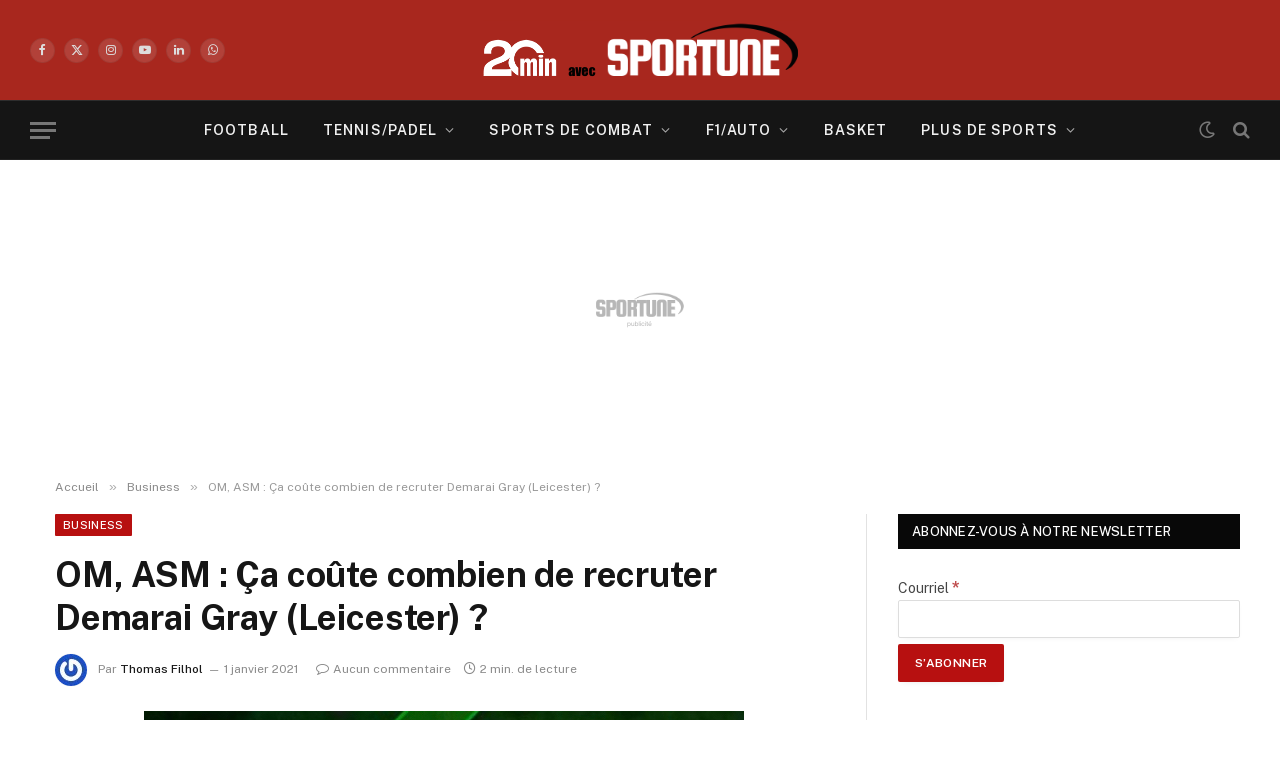

--- FILE ---
content_type: application/javascript; charset="utf-8"
request_url: https://www.ultimedia.com/api/widget/smart?j=new&t=1768726920865&exclude=&meta_description=L%27ann%C3%A9e%202021%20commenc%C3%A9e%2C%20tous%20les%20joueurs%20qui%20terminent%20leur%20contrat%20au%2030%20juin%20prochain%20sont%20d%C3%A9sormais%20libres%20de%20n%C3%A9gocier%20l%27apr%C3%A8s%2C%20sans%20contrainte%20de%20leur&meta_ogtitle=OM%2C%20ASM%20%3A%20%C3%87a%20co%C3%BBte%20combien%20de%20recruter%20Demarai%20Gray%20(Leicester)%20%3F&meta_ogdescription=L%27ann%C3%A9e%202021%20commenc%C3%A9e%2C%20tous%20les%20joueurs%20qui%20terminent%20leur%20contrat%20au%2030%20juin%20prochain%20sont%20d%C3%A9sormais%20libres%20de%20n%C3%A9gocier%20l%27apr%C3%A8s%2C%20sans%20contrainte%20de%20leur&meta_articledatemodified=2021-01-01T20%3A02%3A29%2B00%3A00&meta_title=OM%2C%20ASM%20%3A%20%C3%87a%20co%C3%BBte%20combien%20de%20recruter%20Demarai%20Gray%20(Leicester)%20%3F&meta_h1=OM%2C%20ASM%20%3A%20%C3%87a%20co%C3%BBte%20combien%20de%20recruter%20Demarai%20Gray%20(Leicester)%20%3F&meta_datetime=2021-01-01T21%3A25%3A21%2B01%3A00&url=https%3A%2F%2Fsportune.20minutes.fr%2Fbusiness%2Fom-asm-ca-coute-combien-de-recruter-demarai-gray-leicester-250754&mdtk=01799988&zone=3&layout=&otherplayer=0&target=ultimedia_wrapper
body_size: 77432
content:

var um_js_script = document.createElement('script');
var um_js_prior = document.getElementsByTagName('script')[0];
um_js_script.async = 1;
um_js_script.src = "https://www.ultimedia.com/widgets/js/responsivev3.js?v=2.0.2.7537";
um_js_prior.parentNode.insertBefore(um_js_script, um_js_prior);

um_js_script.onload = um_js_script.onreadystatechange = function( _, isAbort ) {
    if(typeof um_js_script === "undefined"){
        var um_js_script = document.createElement('script');
        var um_js_prior = document.getElementsByTagName('script')[0];
        um_js_script.async = 1;
        um_js_script.src = "https://www.ultimedia.com/widgets/js/responsivev3.js?v=2.0.2.7537";
        um_js_prior.parentNode.insertBefore(um_js_script, um_js_prior);
    }
	if (isAbort || !um_js_script.readyState || /loaded|complete/.test(um_js_script.readyState) ) {
		um_js_script.onload = um_js_script.onreadystatechange = null;
		um_js_script = undefined;
		if (!isAbort) {






um_ultimedia_wrapper_SendHoverMessage = function() {
    document.getElementById('um_ultimedia_wrapper_iframeUltimedia').contentWindow.postMessage('manageHover', '*');
}

um_ultimedia_wrapper_SendScrollMessage = function(ele) {
    var isquirks= document.compatMode!=='BackCompat';
    var page= isquirks? document.documentElement : document.body;
    var page_x= (document.body.scrollLeft != 0) ? document.body.scrollLeft : document.documentElement.scrollLeft;
    var page_y= (document.body.scrollTop != 0) ? document.body.scrollTop : document.documentElement.scrollTop;
    var page_w= 'innerWidth' in window? window.innerWidth : page.clientWidth;
    var page_h= 'innerHeight' in window? window.innerHeight : page.clientHeight;

    var player_x= 0, player_y= 0;
    var player_w= ele.offsetWidth, player_h= ele.offsetHeight;
    while (ele.offsetParent!==null) {
        player_x+= ele.offsetLeft;
        player_y+= ele.offsetTop;
        ele= ele.offsetParent;
    }

    document.getElementById('um_ultimedia_wrapper_iframeUltimedia').contentWindow.postMessage('manageScroll=' + page_x + ',' + page_y + ',' + page_w + ',' + page_h + ',' + player_x + ',' + player_y + ',' + player_w + ',' + player_h, '*');
}






um_ultimedia_wrapper_GetPageRect = function() {
    var isquirks= document.compatMode!=='BackCompat';
    var page= isquirks? document.documentElement : document.body;
    var x= (document.body.scrollLeft != 0) ? document.body.scrollLeft : document.documentElement.scrollLeft;
    var y= (document.body.scrollTop != 0) ? document.body.scrollTop : document.documentElement.scrollTop;
    var w= 'innerWidth' in window? window.innerWidth : page.clientWidth;
    var h= 'innerHeight' in window? window.innerHeight : page.clientHeight;
    return [x, y, x+w, y+h];
}

um_ultimedia_wrapper_GetElementRect = function(ele) {
    var x= 0, y= 0;
    var w= ele.offsetWidth, h= ele.offsetHeight;
    while (ele.offsetParent!==null) {
        x+= ele.offsetLeft;
        y+= ele.offsetTop;
        ele= ele.offsetParent;
    }
    return [x, y, x+w, y+h];
}

um_ultimedia_wrapper_RectsIntersect = function(a, b) {
    
    return ((a[0] <= b[2]-100/100*(b[2]-b[0])) && (a[1] <= b[3]-100/100*(b[3]-b[1])) && (a[2] >= b[0]+100/100*(b[2]-b[0])) && (a[3] >= b[1]+100/100*(b[3]-b[1])));
}

um_ultimedia_wrapper_RectsIntersectBis = function(a, b) {
    return a[0]<b[2] && a[2]>b[0] && a[1]<b[3] && a[3]>b[1];
}

um_ultimedia_wrapper_ScrollToCheck = true;
um_ultimedia_wrapper_ScrollToRecheck = false;
um_ultimedia_wrapper_ScrollToPlay = function() {
    if (!jQueryUM("#um_ultimedia_wrapper_iframeUltimedia").is(":visible")) return;
    ele = document.getElementById('um_ultimedia_wrapper_iframeUltimedia');
    					um_ultimedia_wrapper_SendScrollMessage(ele);
		    }

um_ultimedia_wrapper_ScrollToPlayForced = function() {
    ele = document.getElementById('um_ultimedia_wrapper_iframeUltimedia');
    if (um_ultimedia_wrapper_ScrollToCheck) {
        um_ultimedia_wrapper_ScrollToCheck = false;
        um_ultimedia_wrapper_SwitchVideo('um_ultimedia_wrapper_','353kl83','4','generic','src','PSG - Losc : Le brief-débrief de la victoire parisienne (3-0)');
            }
}

um_ultimedia_wrapper_OverToCheck = true;
um_ultimedia_wrapper_OverToPlay = function() {
    					um_ultimedia_wrapper_SendHoverMessage();
		    }

um_ultimedia_wrapper_HasClass = function(ele,cls) {
    return ele.className.match(new RegExp('(\\s|^)'+cls+'(\\s|$)'));
}

um_ultimedia_wrapper_AddClass = function(ele,cls) {

    if (!this.um_ultimedia_wrapper_HasClass(ele,cls)) {
        ele.className += " "+cls;
        var link = jQueryUM("#"+ele.id+" .um_ultimedia_wrapper_link_videoThumb");

        var layer_ongoing = jQueryUM('<div>');
        layer_ongoing.attr('id','um_ultimedia_wrapper_layer_active');
        layer_ongoing.addClass('um_ultimedia_wrapper_layer');
        layer_ongoing.append('vidéo en cours');

        var layer_bgongoing =jQueryUM('<div>');
        layer_bgongoing.attr('id','um_ultimedia_wrapper_bg_layer_active');
        layer_bgongoing.addClass('um_ultimedia_wrapper_layer');

        link.append(layer_ongoing);
        link.append(layer_bgongoing);

        link.each(function(k,v){
            jQueryUM(v).find("div").each(function(k2,v2){
                if(jQueryUM(v2).hasClass("um_ultimedia_wrapper_layer_picto")){
                    jQueryUM(v2).remove();
                }
            })
        });
    }
}

um_ultimedia_wrapper_RemoveClass = function(ele,cls) {
    if (um_ultimedia_wrapper_HasClass(ele,cls)) {
        var reg = new RegExp('(\\s|^)'+cls+'(\\s|$)');
        ele.className = ele.className.replace(reg,' ');

        var link = jQueryUM("#"+ele.id+" .um_ultimedia_wrapper_link_videoThumb");

        jQueryUM("#um_ultimedia_wrapper_layer_active").remove();
        jQueryUM("#um_ultimedia_wrapper_bg_layer_active").remove();

        var layer_picto = jQueryUM('<div>');
        layer_picto.addClass('um_ultimedia_wrapper_layer_picto um_ultimedia_wrapper_layer');

        link.append(layer_picto);
    }
}

um_ultimedia_wrapper_ShowADPMessage = function() {
    }

um_ultimedia_wrapper_SwitchVideo = function(prefix,articleId,contentId,iframeType,iframeId,title) {

            /*if ((typeof(_um_ads_allowed) == 'undefined') || !_um_ads_allowed) {
            setTimeout("um_ultimedia_wrapper_ShowADPMessage()", 1000);
            return true;
        }*/
    
    um_ultimedia_wrapper_ScrollToCheck = false;
    um_ultimedia_wrapper_OverToCheck = false;

    var iframeSrc = um_ultimedia_wrapper_path + '/deliver/' + iframeType + '/iframe';
    iframeSrc += '?mdtk=' + um_ultimedia_wrapper_mdtk;
    iframeSrc += '&width=' + um_ultimedia_wrapper_width;
    iframeSrc += '&height=' + um_ultimedia_wrapper_height;
    iframeSrc += '&zone=' + um_ultimedia_wrapper_zone;
    iframeSrc += '&' + iframeId + '=' + articleId;
    iframeSrc += '&type_player=0';
    iframeSrc += '&sendstats=0';
	iframeSrc += '&visible=';
    iframeSrc += '&tagparam=';
    iframeSrc += '&tagparamdecoded=';
    iframeSrc += '&sspParam=';
    iframeSrc += '&gdprconsentstring=';
        if (um_ultimedia_wrapper_ScrollToRecheck) {
        iframeSrc += '&autoplay=no';
        um_ultimedia_wrapper_ScrollToRecheck = false;
    } else {
        iframeSrc += '&autoplay=yes';
    }
    if (typeof(um_ultimedia_wrapper_urlfacebook) != 'undefined') {
        iframeSrc += '&urlfacebook=' + um_ultimedia_wrapper_urlfacebook;
    }
    if (typeof(um_ultimedia_wrapper_ad) != 'undefined') {
        iframeSrc += '&ad=' + um_ultimedia_wrapper_ad;
    }
    if ((typeof title != 'undefined') && (title != '')) {
        iframeSrc += '&title=' + encodeURIComponent(title);
    }
    iframeSrc += '&endMessage=um_ultimedia_wrapper_ultimediaEndRoll';
    iframeSrc += '&widgetPrefix=um_ultimedia_wrapper_';
    if ((typeof(um_ultimedia_wrapper_hoveredOnce) != 'undefined') && um_ultimedia_wrapper_hoveredOnce) {
        iframeSrc += '&hoveredOnce=1';
    }
    if ((typeof(um_ultimedia_wrapper_muteForced) != 'undefined')) {
        iframeSrc += '&muteForced=' + (um_ultimedia_wrapper_muteForced ? 1 : 0);
    }
    if ((typeof(um_ultimedia_wrapper_muteState) != 'undefined')) {
        iframeSrc += '&muteState=' + (um_ultimedia_wrapper_muteState ? 1 : 0);
    }
    if ((typeof(um_ultimedia_wrapper_noAdCounter) != 'undefined')) {
        iframeSrc += '&noAdCounter=' + um_ultimedia_wrapper_noAdCounter;
    }
    if (!um_ultimedia_wrapper_from_playlist) {
        um_ultimedia_wrapper_playlist_index = 0;
        um_ultimedia_wrapper_ori_start = 0;
    }
    iframeSrc += '&plindex=' + um_ultimedia_wrapper_playlist_index;
    iframeSrc += '&fstart=' + um_ultimedia_wrapper_ori_start;
                    	if (typeof(xtn2) != 'undefined') {
		iframeSrc += '&xtn2=' + encodeURIComponent(xtn2);
	}
	if (typeof(xtpage) != 'undefined') {
		iframeSrc += '&xtpage=' + encodeURIComponent(xtpage);
	}
    if (um_ultimedia_wrapper_lastTitleId == articleId + '_' + contentId) {
        iframeSrc += '&eop=1';
    }

    if (document.getElementById(prefix + 'marquee') && typeof(um_ultimedia_wrapper_no_change_title) == 'undefined') {
        document.getElementById(prefix + 'marquee').innerHTML = um_ultimedia_wrapper_widget_title.replace('#CURRENT_TITLE#', um_ultimedia_wrapper_titles[articleId + "_" + contentId]).replace('#PRODUCER#', um_ultimedia_wrapper_labels[articleId + "_" + contentId]);
    }

            for (var encodeId in um_ultimedia_wrapper_titles) {
            if (document.getElementById(prefix + "videoThumb_" + encodeId) && um_ultimedia_wrapper_HasClass(document.getElementById(prefix + "videoThumb_" + encodeId), prefix + "active")) {
                um_ultimedia_wrapper_RemoveClass(document.getElementById(prefix + "videoThumb_" + encodeId), prefix + "active");
		um_ultimedia_wrapper_clamping(document.getElementById(prefix + "videoThumb_" + encodeId));
            }
        }

        um_ultimedia_wrapper_AddClass(document.getElementById(prefix + 'videoThumb_' + articleId + '_' + contentId), prefix + "active");
    
            theIframe = document.getElementById(prefix + 'iframeUltimedia');
        if (theIframe.tagName.toLowerCase() != 'iframe') {
            theIframe.id = prefix + 'iframeUltimediaOld';
            theIframe.style.display = 'none';

            theIframeNew = document.createElement('iframe');
            theIframeNew.width = '620';
            theIframeNew.height = '349';
            theIframeNew.frameBorder = 0;
            theIframeNew.scrolling = 'no';
            theIframeNew.marginWidth = 0;
            theIframeNew.marginHeight = 0;
            theIframeNew.setAttribute('hSpace', 0);
            theIframeNew.setAttribute('vSpace', 0);
            theIframeNew.setAttribute('webkitAllowFullScreen', '');
            theIframeNew.setAttribute('mozAllowFullScreen', '');
            theIframeNew.setAttribute('allowFullScreen', '');
            theIframeNew.setAttribute('referrerpolicy', 'no-referrer-when-downgrade');
            theIframeNew.name = prefix + 'iframeUltimedia';
            theIframeNew.id = prefix + 'iframeUltimedia';
            theIframeNew.src = iframeSrc;
            theIframe.parentNode.insertBefore(theIframeNew, theIframe);
        } else {
            document.getElementById(prefix + 'iframeUltimedia').src = iframeSrc;
        }

        um_ultimedia_wrapper_textDefilant();     um_ultimedia_wrapper_from_playlist = false;
}

um_ultimedia_wrapper_path = 'https://www.ultimedia.com';
um_ultimedia_wrapper_width = 620;
um_ultimedia_wrapper_height = 349;
um_ultimedia_wrapper_mdtk = '01799988';
um_ultimedia_wrapper_zone = 3;
um_ultimedia_wrapper_display_adp_message = 0;
um_ultimedia_wrapper_playlistActive = false; ;
um_ultimedia_wrapper_titles = new Array();
um_ultimedia_wrapper_labels = new Array();

   um_ultimedia_wrapper_urlfacebook = 'https%3A%2F%2Fsportune.20minutes.fr%2Fbusiness%2Fom-asm-ca-coute-combien-de-recruter-demarai-gray-leicester-250754';

   um_ultimedia_wrapper_ad = '1';

   um_ultimedia_wrapper_titles["353kl83_4"] = "PSG - Losc : Le brief-débrief de la victoire parisienne (3-0)";
   um_ultimedia_wrapper_labels["353kl83_4"] = "20 Minutes";
   um_ultimedia_wrapper_lastTitleId = "353kl83_4";
   um_ultimedia_wrapper_titles["3sp0vzq_4"] = "Coupe de France : Vivez de l\'intérieur l\'indécis 32e de finale de la Coupe de France Lyon La Duchère-Toulouse (1-2)";
   um_ultimedia_wrapper_labels["3sp0vzq_4"] = "20 Minutes";
   um_ultimedia_wrapper_lastTitleId = "3sp0vzq_4";
   um_ultimedia_wrapper_titles["33zk05u_4"] = "PSG - Tottenham : Le brief-débrief de la victoire parisienne (5-3)";
   um_ultimedia_wrapper_labels["33zk05u_4"] = "20 Minutes";
   um_ultimedia_wrapper_lastTitleId = "33zk05u_4";
   um_ultimedia_wrapper_titles["33m0lzk_4"] = "Rugby : Le brief-débrief de France-Australie (48-33)";
   um_ultimedia_wrapper_labels["33m0lzk_4"] = "20 Minutes";
   um_ultimedia_wrapper_lastTitleId = "33m0lzk_4";
   um_ultimedia_wrapper_titles["338l0lu_4"] = "Arthur Fils : « La vraie question c\'est est-ce que j\'aurais dû jouer Roland Garros ? »";
   um_ultimedia_wrapper_labels["338l0lu_4"] = "20 Minutes";
   um_ultimedia_wrapper_lastTitleId = "338l0lu_4";
   um_ultimedia_wrapper_titles["33xklpr_4"] = "France-Ukraine : Le brief-debrief de la victoire des Bleus";
   um_ultimedia_wrapper_labels["33xklpr_4"] = "20 Minutes";
   um_ultimedia_wrapper_lastTitleId = "33xklpr_4";

um_ultimedia_wrapper_params_iframe_id = new Array();
um_ultimedia_wrapper_params_iframe_type = new Array();
   um_ultimedia_wrapper_params_iframe_id["0"] = "src";
   um_ultimedia_wrapper_params_iframe_type["0"] = "generic";
   um_ultimedia_wrapper_params_iframe_id["1"] = "article";
   um_ultimedia_wrapper_params_iframe_type["1"] = "musique";
   um_ultimedia_wrapper_params_iframe_id["2"] = "src";
   um_ultimedia_wrapper_params_iframe_type["2"] = "generic";
   um_ultimedia_wrapper_params_iframe_id["3"] = "src";
   um_ultimedia_wrapper_params_iframe_type["3"] = "voyage";
   um_ultimedia_wrapper_params_iframe_id["4"] = "src";
   um_ultimedia_wrapper_params_iframe_type["4"] = "generic";
   um_ultimedia_wrapper_params_iframe_id["5"] = "src";
   um_ultimedia_wrapper_params_iframe_type["5"] = "generic";
   um_ultimedia_wrapper_params_iframe_id["6"] = "src";
   um_ultimedia_wrapper_params_iframe_type["6"] = "people";
   um_ultimedia_wrapper_params_iframe_id["7"] = "src";
   um_ultimedia_wrapper_params_iframe_type["7"] = "generic";
   um_ultimedia_wrapper_params_iframe_id["8"] = "src";
   um_ultimedia_wrapper_params_iframe_type["8"] = "generic";
   um_ultimedia_wrapper_params_iframe_id["9"] = "src";
   um_ultimedia_wrapper_params_iframe_type["9"] = "generic";
   um_ultimedia_wrapper_params_iframe_id["10"] = "src";
   um_ultimedia_wrapper_params_iframe_type["10"] = "generic";
   um_ultimedia_wrapper_params_iframe_id["11"] = "src";
   um_ultimedia_wrapper_params_iframe_type["11"] = "generic";
   um_ultimedia_wrapper_params_iframe_id["12"] = "src";
   um_ultimedia_wrapper_params_iframe_type["12"] = "generic";
   um_ultimedia_wrapper_params_iframe_id["13"] = "src";
   um_ultimedia_wrapper_params_iframe_type["13"] = "generic";
   um_ultimedia_wrapper_params_iframe_id["14"] = "src";
   um_ultimedia_wrapper_params_iframe_type["14"] = "generic";
   um_ultimedia_wrapper_params_iframe_id["15"] = "src";
   um_ultimedia_wrapper_params_iframe_type["15"] = "generic";
   um_ultimedia_wrapper_params_iframe_id["16"] = "src";
   um_ultimedia_wrapper_params_iframe_type["16"] = "generic";
   um_ultimedia_wrapper_params_iframe_id["17"] = "src";
   um_ultimedia_wrapper_params_iframe_type["17"] = "generic";
   um_ultimedia_wrapper_params_iframe_id["18"] = "src";
   um_ultimedia_wrapper_params_iframe_type["18"] = "generic";
   um_ultimedia_wrapper_params_iframe_id["19"] = "src";
   um_ultimedia_wrapper_params_iframe_type["19"] = "generic";
   um_ultimedia_wrapper_params_iframe_id["20"] = "src";
   um_ultimedia_wrapper_params_iframe_type["20"] = "generic";
   um_ultimedia_wrapper_params_iframe_id["21"] = "src";
   um_ultimedia_wrapper_params_iframe_type["21"] = "generic";
   um_ultimedia_wrapper_params_iframe_id["22"] = "src";
   um_ultimedia_wrapper_params_iframe_type["22"] = "generic";
   um_ultimedia_wrapper_params_iframe_id["23"] = "src";
   um_ultimedia_wrapper_params_iframe_type["23"] = "generic";
   um_ultimedia_wrapper_params_iframe_id["24"] = "src";
   um_ultimedia_wrapper_params_iframe_type["24"] = "generic";
   um_ultimedia_wrapper_params_iframe_id["25"] = "src";
   um_ultimedia_wrapper_params_iframe_type["25"] = "generic";
   um_ultimedia_wrapper_params_iframe_id["26"] = "src";
   um_ultimedia_wrapper_params_iframe_type["26"] = "generic";
   um_ultimedia_wrapper_params_iframe_id["27"] = "src";
   um_ultimedia_wrapper_params_iframe_type["27"] = "generic";
   um_ultimedia_wrapper_params_iframe_id["28"] = "src";
   um_ultimedia_wrapper_params_iframe_type["28"] = "generic";
   um_ultimedia_wrapper_params_iframe_id["29"] = "src";
   um_ultimedia_wrapper_params_iframe_type["29"] = "generic";
   um_ultimedia_wrapper_params_iframe_id["30"] = "src";
   um_ultimedia_wrapper_params_iframe_type["30"] = "generic";
   um_ultimedia_wrapper_params_iframe_id["31"] = "src";
   um_ultimedia_wrapper_params_iframe_type["31"] = "generic";
   um_ultimedia_wrapper_params_iframe_id["32"] = "src";
   um_ultimedia_wrapper_params_iframe_type["32"] = "generic";
   um_ultimedia_wrapper_params_iframe_id["33"] = "src";
   um_ultimedia_wrapper_params_iframe_type["33"] = "generic";
   um_ultimedia_wrapper_params_iframe_id["34"] = "src";
   um_ultimedia_wrapper_params_iframe_type["34"] = "generic";
   um_ultimedia_wrapper_params_iframe_id["35"] = "src";
   um_ultimedia_wrapper_params_iframe_type["35"] = "generic";
   um_ultimedia_wrapper_params_iframe_id["36"] = "src";
   um_ultimedia_wrapper_params_iframe_type["36"] = "generic";
   um_ultimedia_wrapper_params_iframe_id["37"] = "src";
   um_ultimedia_wrapper_params_iframe_type["37"] = "generic";
   um_ultimedia_wrapper_params_iframe_id["38"] = "src";
   um_ultimedia_wrapper_params_iframe_type["38"] = "generic";
   um_ultimedia_wrapper_params_iframe_id["39"] = "src";
   um_ultimedia_wrapper_params_iframe_type["39"] = "generic";
   um_ultimedia_wrapper_params_iframe_id["40"] = "src";
   um_ultimedia_wrapper_params_iframe_type["40"] = "generic";
   um_ultimedia_wrapper_params_iframe_id["41"] = "src";
   um_ultimedia_wrapper_params_iframe_type["41"] = "generic";
   um_ultimedia_wrapper_params_iframe_id["42"] = "src";
   um_ultimedia_wrapper_params_iframe_type["42"] = "generic";
   um_ultimedia_wrapper_params_iframe_id["43"] = "src";
   um_ultimedia_wrapper_params_iframe_type["43"] = "generic";
   um_ultimedia_wrapper_params_iframe_id["44"] = "src";
   um_ultimedia_wrapper_params_iframe_type["44"] = "generic";
   um_ultimedia_wrapper_params_iframe_id["45"] = "src";
   um_ultimedia_wrapper_params_iframe_type["45"] = "generic";
   um_ultimedia_wrapper_params_iframe_id["46"] = "src";
   um_ultimedia_wrapper_params_iframe_type["46"] = "generic";
   um_ultimedia_wrapper_params_iframe_id["47"] = "src";
   um_ultimedia_wrapper_params_iframe_type["47"] = "generic";
   um_ultimedia_wrapper_params_iframe_id["48"] = "src";
   um_ultimedia_wrapper_params_iframe_type["48"] = "generic";
   um_ultimedia_wrapper_params_iframe_id["49"] = "src";
   um_ultimedia_wrapper_params_iframe_type["49"] = "generic";
   um_ultimedia_wrapper_params_iframe_id["50"] = "src";
   um_ultimedia_wrapper_params_iframe_type["50"] = "generic";
   um_ultimedia_wrapper_params_iframe_id["51"] = "src";
   um_ultimedia_wrapper_params_iframe_type["51"] = "generic";
   um_ultimedia_wrapper_params_iframe_id["52"] = "src";
   um_ultimedia_wrapper_params_iframe_type["52"] = "generic";
   um_ultimedia_wrapper_params_iframe_id["53"] = "src";
   um_ultimedia_wrapper_params_iframe_type["53"] = "generic";
   um_ultimedia_wrapper_params_iframe_id["54"] = "src";
   um_ultimedia_wrapper_params_iframe_type["54"] = "generic";
   um_ultimedia_wrapper_params_iframe_id["55"] = "src";
   um_ultimedia_wrapper_params_iframe_type["55"] = "generic";
   um_ultimedia_wrapper_params_iframe_id["56"] = "src";
   um_ultimedia_wrapper_params_iframe_type["56"] = "generic";
   um_ultimedia_wrapper_params_iframe_id["57"] = "src";
   um_ultimedia_wrapper_params_iframe_type["57"] = "generic";
   um_ultimedia_wrapper_params_iframe_id["58"] = "src";
   um_ultimedia_wrapper_params_iframe_type["58"] = "generic";
   um_ultimedia_wrapper_params_iframe_id["59"] = "src";
   um_ultimedia_wrapper_params_iframe_type["59"] = "generic";
   um_ultimedia_wrapper_params_iframe_id["60"] = "src";
   um_ultimedia_wrapper_params_iframe_type["60"] = "generic";
   um_ultimedia_wrapper_params_iframe_id["61"] = "src";
   um_ultimedia_wrapper_params_iframe_type["61"] = "generic";
   um_ultimedia_wrapper_params_iframe_id["62"] = "src";
   um_ultimedia_wrapper_params_iframe_type["62"] = "generic";
   um_ultimedia_wrapper_params_iframe_id["63"] = "src";
   um_ultimedia_wrapper_params_iframe_type["63"] = "generic";
   um_ultimedia_wrapper_params_iframe_id["64"] = "src";
   um_ultimedia_wrapper_params_iframe_type["64"] = "generic";
   um_ultimedia_wrapper_params_iframe_id["65"] = "src";
   um_ultimedia_wrapper_params_iframe_type["65"] = "generic";
   um_ultimedia_wrapper_params_iframe_id["66"] = "src";
   um_ultimedia_wrapper_params_iframe_type["66"] = "generic";
   um_ultimedia_wrapper_params_iframe_id["67"] = "src";
   um_ultimedia_wrapper_params_iframe_type["67"] = "generic";
   um_ultimedia_wrapper_params_iframe_id["68"] = "src";
   um_ultimedia_wrapper_params_iframe_type["68"] = "generic";
   um_ultimedia_wrapper_params_iframe_id["69"] = "src";
   um_ultimedia_wrapper_params_iframe_type["69"] = "generic";
   um_ultimedia_wrapper_params_iframe_id["70"] = "src";
   um_ultimedia_wrapper_params_iframe_type["70"] = "generic";
   um_ultimedia_wrapper_params_iframe_id["71"] = "src";
   um_ultimedia_wrapper_params_iframe_type["71"] = "generic";
   um_ultimedia_wrapper_params_iframe_id["72"] = "src";
   um_ultimedia_wrapper_params_iframe_type["72"] = "generic";
   um_ultimedia_wrapper_params_iframe_id["73"] = "src";
   um_ultimedia_wrapper_params_iframe_type["73"] = "generic";
   um_ultimedia_wrapper_params_iframe_id["74"] = "src";
   um_ultimedia_wrapper_params_iframe_type["74"] = "generic";
   um_ultimedia_wrapper_params_iframe_id["75"] = "src";
   um_ultimedia_wrapper_params_iframe_type["75"] = "generic";
   um_ultimedia_wrapper_params_iframe_id["76"] = "src";
   um_ultimedia_wrapper_params_iframe_type["76"] = "generic";
   um_ultimedia_wrapper_params_iframe_id["77"] = "src";
   um_ultimedia_wrapper_params_iframe_type["77"] = "generic";
   um_ultimedia_wrapper_params_iframe_id["78"] = "src";
   um_ultimedia_wrapper_params_iframe_type["78"] = "generic";
   um_ultimedia_wrapper_params_iframe_id["79"] = "src";
   um_ultimedia_wrapper_params_iframe_type["79"] = "generic";
   um_ultimedia_wrapper_params_iframe_id["80"] = "src";
   um_ultimedia_wrapper_params_iframe_type["80"] = "generic";
   um_ultimedia_wrapper_params_iframe_id["81"] = "src";
   um_ultimedia_wrapper_params_iframe_type["81"] = "generic";
   um_ultimedia_wrapper_params_iframe_id["82"] = "src";
   um_ultimedia_wrapper_params_iframe_type["82"] = "generic";
   um_ultimedia_wrapper_params_iframe_id["83"] = "src";
   um_ultimedia_wrapper_params_iframe_type["83"] = "generic";
   um_ultimedia_wrapper_params_iframe_id["84"] = "src";
   um_ultimedia_wrapper_params_iframe_type["84"] = "generic";
   um_ultimedia_wrapper_params_iframe_id["85"] = "src";
   um_ultimedia_wrapper_params_iframe_type["85"] = "generic";
   um_ultimedia_wrapper_params_iframe_id["86"] = "src";
   um_ultimedia_wrapper_params_iframe_type["86"] = "generic";
   um_ultimedia_wrapper_params_iframe_id["87"] = "src";
   um_ultimedia_wrapper_params_iframe_type["87"] = "generic";
   um_ultimedia_wrapper_params_iframe_id["88"] = "src";
   um_ultimedia_wrapper_params_iframe_type["88"] = "generic";
   um_ultimedia_wrapper_params_iframe_id["89"] = "src";
   um_ultimedia_wrapper_params_iframe_type["89"] = "generic";
   um_ultimedia_wrapper_params_iframe_id["90"] = "src";
   um_ultimedia_wrapper_params_iframe_type["90"] = "generic";
   um_ultimedia_wrapper_params_iframe_id["91"] = "src";
   um_ultimedia_wrapper_params_iframe_type["91"] = "generic";
   um_ultimedia_wrapper_params_iframe_id["92"] = "src";
   um_ultimedia_wrapper_params_iframe_type["92"] = "generic";
   um_ultimedia_wrapper_params_iframe_id["93"] = "src";
   um_ultimedia_wrapper_params_iframe_type["93"] = "generic";
   um_ultimedia_wrapper_params_iframe_id["94"] = "src";
   um_ultimedia_wrapper_params_iframe_type["94"] = "generic";
   um_ultimedia_wrapper_params_iframe_id["95"] = "src";
   um_ultimedia_wrapper_params_iframe_type["95"] = "generic";
   um_ultimedia_wrapper_params_iframe_id["96"] = "src";
   um_ultimedia_wrapper_params_iframe_type["96"] = "generic";
   um_ultimedia_wrapper_params_iframe_id["97"] = "src";
   um_ultimedia_wrapper_params_iframe_type["97"] = "generic";
   um_ultimedia_wrapper_params_iframe_id["98"] = "src";
   um_ultimedia_wrapper_params_iframe_type["98"] = "generic";
   um_ultimedia_wrapper_params_iframe_id["99"] = "src";
   um_ultimedia_wrapper_params_iframe_type["99"] = "generic";

um_ultimedia_wrapper_widget_title = '#CURRENT_TITLE#';
um_ultimedia_wrapper_from_playlist = false;
um_ultimedia_wrapper_playlist_index = 0;
um_ultimedia_wrapper_ori_start = 2;


umStylestarget = {
   width : '100%',
   maxWidth : 620,
   clear : 'both'
};

jQueryUM('#ultimedia_wrapper').css(umStylestarget);

document.getElementById('ultimedia_wrapper').innerHTML = '<div id=\"um_ultimedia_wrapper_wrap_widget_default\"><div id=\"um_ultimedia_wrapper_header_widget\"><span id=\"um_ultimedia_wrapper_header_span\">A voir aussi</span></div><div id=\"um_ultimedia_wrapper_header_border\"><!-- --></div><div class=\"um_ultimedia_wrapper_clear\"><!-- --></div><div id=\"um_ultimedia_wrapper_title_widget\"><div id=\"um_ultimedia_wrapper_marquee_wrap\"><span id=\"um_ultimedia_wrapper_marquee\">PSG - Losc : Le brief-débrief de la victoire parisienne (3-0)</span></div></div><div class=\"um_ultimedia_wrapper_videoWrapper\"><iframe src=\"https://www.ultimedia.com/deliver/generic/iframe?mdtk=01799988&zone=3&type_player=0&sendstats=0&src=353kl83&width=620&height=349&urlfacebook=https%3A%2F%2Fsportune.20minutes.fr%2Fbusiness%2Fom-asm-ca-coute-combien-de-recruter-demarai-gray-leicester-250754&ad=1&autoplay=no&fstart=2&title=PSG+-+Losc+%3A+Le+brief-d%C3%A9brief+de+la+victoire+parisienne+%283-0%29&endMessage=um_ultimedia_wrapper_ultimediaEndRoll&widgetPrefix=um_ultimedia_wrapper_&tagparam=&tagparamdecoded=&sspParam=&visible=&gdprconsentstring=#XITI_DATA#\" frameborder=\"0\" scrolling=\"no\" marginwidth=\"0\" marginheight=\"0\" hspace=\"0\" vspace=\"0\" id=\"um_ultimedia_wrapper_iframeUltimedia\" name=\"um_ultimedia_wrapper_iframeUltimedia\" webkitallowfullscreen=\"true\" mozallowfullscreen=\"true\" allowfullscreen=\"true\" allow=\"autoplay\" referrerpolicy=\"no-referrer-when-downgrade\"></iframe></div><div id=\"um_ultimedia_wrapper_list_ultimedia\" class=\"um_ultimedia_wrapper_jcarousel\"><ul id=\"um_ultimedia_wrapper_carousel_ultimedia\"><li class=\"um_ultimedia_wrapper_videoThumb um_ultimedia_wrapper_active um_ultimedia_wrapper_start\"  id=\"um_ultimedia_wrapper_videoThumb_353kl83_4\"><div title=\"PSG - Losc : Le brief-débrief de la victoire parisienne (3-0)\" class=\"um_ultimedia_wrapper_link_videoThumb\"><div class=\"um_ultimedia_wrapper_layer\" id=\"um_ultimedia_wrapper_layer_active\">vidéo en cours</div><div class=\"um_ultimedia_wrapper_layer um_ultimedia_wrapper_displayRwd\" id=\"um_ultimedia_wrapper_bg_layer_active\"><!-- --></div><div class=\"um_ultimedia_wrapper_layer_titre um_ultimedia_wrapper_layer um_ultimedia_wrapper_displayRwd\"><div class=\"um_ultimedia_wrapper_wrap_clamp\"><div class=\"um_ultimedia_wrapper_clamp\">PSG - Losc : Le brief-débrief de la victoire parisienne (3-0)</div></div></div><div class=\"um_ultimedia_wrapper_layer_date um_ultimedia_wrapper_layer um_ultimedia_wrapper_displayRwd\">17/01/26</div><img src=\"https://medialb.ultimedia.com/multi/sq538/353kl83-X.jpg\" alt=\"PSG - Losc : Le brief-débrief de la victoire parisienne (3-0)\" class=\"um_ultimedia_wrapper_vignette\" width=\"260\" height=\"196\" /></div></li><li class=\"um_ultimedia_wrapper_videoThumb \"  id=\"um_ultimedia_wrapper_videoThumb_3sp0vzq_4\"><div title=\"Coupe de France : Vivez de l\'intérieur l\'indécis 32e de finale de la Coupe de France Lyon La Duchère-Toulouse (1-2)\" class=\"um_ultimedia_wrapper_link_videoThumb\"><div class=\"um_ultimedia_wrapper_layer_picto um_ultimedia_wrapper_layer\"><!-- --></div><div class=\"um_ultimedia_wrapper_layer_titre um_ultimedia_wrapper_layer um_ultimedia_wrapper_displayRwd\"><div class=\"um_ultimedia_wrapper_wrap_clamp\"><div class=\"um_ultimedia_wrapper_clamp\">Coupe de France : Vivez de l\'intérieur l\'indécis 32e de finale de la Coupe de France Lyon La Duchère-Toulouse (1-2)</div></div></div><div class=\"um_ultimedia_wrapper_layer_date um_ultimedia_wrapper_layer um_ultimedia_wrapper_displayRwd\">21/12/25</div><img src=\"https://medialb.ultimedia.com/multi/sq3ms/3sp0vzq-X.jpg\" alt=\"Coupe de France : Vivez de l\'intérieur l\'indécis 32e de finale de la Coupe de France Lyon La Duchère-Toulouse (1-2)\" class=\"um_ultimedia_wrapper_vignette\" width=\"260\" height=\"196\" /></div></li><li class=\"um_ultimedia_wrapper_videoThumb \"  id=\"um_ultimedia_wrapper_videoThumb_33zk05u_4\"><div title=\"PSG - Tottenham : Le brief-débrief de la victoire parisienne (5-3)\" class=\"um_ultimedia_wrapper_link_videoThumb\"><div class=\"um_ultimedia_wrapper_layer_picto um_ultimedia_wrapper_layer\"><!-- --></div><div class=\"um_ultimedia_wrapper_layer_titre um_ultimedia_wrapper_layer um_ultimedia_wrapper_displayRwd\"><div class=\"um_ultimedia_wrapper_wrap_clamp\"><div class=\"um_ultimedia_wrapper_clamp\">PSG - Tottenham : Le brief-débrief de la victoire parisienne (5-3)</div></div></div><div class=\"um_ultimedia_wrapper_layer_date um_ultimedia_wrapper_layer um_ultimedia_wrapper_displayRwd\">27/11/25</div><img src=\"https://medialb.ultimedia.com/multi/s0fr5/33zk05u-X.jpg\" alt=\"PSG - Tottenham : Le brief-débrief de la victoire parisienne (5-3)\" class=\"um_ultimedia_wrapper_vignette\" width=\"260\" height=\"196\" /></div></li><li class=\"um_ultimedia_wrapper_videoThumb \"  id=\"um_ultimedia_wrapper_videoThumb_33m0lzk_4\"><div title=\"Rugby : Le brief-débrief de France-Australie (48-33)\" class=\"um_ultimedia_wrapper_link_videoThumb\"><div class=\"um_ultimedia_wrapper_layer_picto um_ultimedia_wrapper_layer\"><!-- --></div><div class=\"um_ultimedia_wrapper_layer_titre um_ultimedia_wrapper_layer um_ultimedia_wrapper_displayRwd\"><div class=\"um_ultimedia_wrapper_wrap_clamp\"><div class=\"um_ultimedia_wrapper_clamp\">Rugby : Le brief-débrief de France-Australie (48-33)</div></div></div><div class=\"um_ultimedia_wrapper_layer_date um_ultimedia_wrapper_layer um_ultimedia_wrapper_displayRwd\">23/11/25</div><img src=\"https://medialb.ultimedia.com/multi/s0fxl/33m0lzk-X.jpg\" alt=\"Rugby : Le brief-débrief de France-Australie (48-33)\" class=\"um_ultimedia_wrapper_vignette\" width=\"260\" height=\"196\" /></div></li><li class=\"um_ultimedia_wrapper_videoThumb \"  id=\"um_ultimedia_wrapper_videoThumb_338l0lu_4\"><div title=\"Arthur Fils : « La vraie question c\'est est-ce que j\'aurais dû jouer Roland Garros ? »\" class=\"um_ultimedia_wrapper_link_videoThumb\"><div class=\"um_ultimedia_wrapper_layer_picto um_ultimedia_wrapper_layer\"><!-- --></div><div class=\"um_ultimedia_wrapper_layer_titre um_ultimedia_wrapper_layer um_ultimedia_wrapper_displayRwd\"><div class=\"um_ultimedia_wrapper_wrap_clamp\"><div class=\"um_ultimedia_wrapper_clamp\">Arthur Fils : « La vraie question c\'est est-ce que j\'aurais dû jouer Roland Garros ? »</div></div></div><div class=\"um_ultimedia_wrapper_layer_date um_ultimedia_wrapper_layer um_ultimedia_wrapper_displayRwd\">17/11/25</div><img src=\"https://medialb.ultimedia.com/multi/s0p3r/338l0lu-X.jpg\" alt=\"Arthur Fils : « La vraie question c\'est est-ce que j\'aurais dû jouer Roland Garros ? »\" class=\"um_ultimedia_wrapper_vignette\" width=\"260\" height=\"196\" /></div></li><li class=\"um_ultimedia_wrapper_videoThumb \"  id=\"um_ultimedia_wrapper_videoThumb_33xklpr_4\"><div title=\"France-Ukraine : Le brief-debrief de la victoire des Bleus\" class=\"um_ultimedia_wrapper_link_videoThumb\"><div class=\"um_ultimedia_wrapper_layer_picto um_ultimedia_wrapper_layer\"><!-- --></div><div class=\"um_ultimedia_wrapper_layer_titre um_ultimedia_wrapper_layer um_ultimedia_wrapper_displayRwd\"><div class=\"um_ultimedia_wrapper_wrap_clamp\"><div class=\"um_ultimedia_wrapper_clamp\">France-Ukraine : Le brief-debrief de la victoire des Bleus</div></div></div><div class=\"um_ultimedia_wrapper_layer_date um_ultimedia_wrapper_layer um_ultimedia_wrapper_displayRwd\">14/11/25</div><img src=\"https://medialb.ultimedia.com/multi/s0mm5/33xklpr-X.jpg\" alt=\"France-Ukraine : Le brief-debrief de la victoire des Bleus\" class=\"um_ultimedia_wrapper_vignette\" width=\"260\" height=\"196\" /></div></li></ul><a class=\"um_ultimedia_wrapper_btn um_ultimedia_wrapper_prev\"><!-- --></a><a class=\"um_ultimedia_wrapper_btn um_ultimedia_wrapper_next\"><!-- --></a></div><div class=\"um_ultimedia_wrapper_clear\"><!-- --></div></div>'.replace('#XITI_DATA#', ((typeof(xtn2) != 'undefined')?'&xtn2='+encodeURIComponent(xtn2):'') + ((typeof(xtpage) != 'undefined')?'&xtpage='+encodeURIComponent(xtpage):''));

umStyleElement = document.createElement("style");
umStyleElement.type = "text/css";
if (umStyleElement.styleSheet) {
    umStyleElement.styleSheet.cssText = '#um_ultimedia_wrapper_wrap_widget_default{}#um_ultimedia_wrapper_wrap_widget_default #um_ultimedia_wrapper_title_widget{background-color:#F4F1ED;padding:5px;}#um_ultimedia_wrapper_wrap_widget_default #um_ultimedia_wrapper_title_widget #um_ultimedia_wrapper_marquee_wrap #um_ultimedia_wrapper_marquee{font:18px arial;color:#B71318;text-transform:none}#um_ultimedia_wrapper_wrap_widget_default .um_ultimedia_wrapper_videoWrapper {max-width:620px;position: relative;height:349px;overflow:hidden;}#um_ultimedia_wrapper_wrap_widget_default .um_ultimedia_wrapper_videoWrapper #um_ultimedia_wrapper_iframeUltimedia, #um_ultimedia_wrapper_wrap_widget_default .um_ultimedia_wrapper_videoWrapper #um_ultimedia_wrapper_iframeUltimedia_wrapper {position: absolute !important;top: 0;left: 0;width: 100% !important;height: 100% !important;}#um_ultimedia_wrapper_wrap_widget_default .um_ultimedia_wrapper_videoWrapper div#um_ultimedia_wrapper_iframeUltimedia {cursor:pointer;}#um_ultimedia_wrapper_wrap_widget_default .um_ultimedia_wrapper_videoWrapper div#um_ultimedia_wrapper_iframeUltimedia #um_ultimedia_wrapper_iframeUltimedia_preview{width:100%; height:100%;max-width:620px; background:#000;text-align:center;}#um_ultimedia_wrapper_wrap_widget_default .um_ultimedia_wrapper_videoWrapper div#um_ultimedia_wrapper_iframeUltimedia #um_ultimedia_wrapper_iframeUltimedia_preview img{display:inline;}#um_ultimedia_wrapper_wrap_widget_default .um_ultimedia_wrapper_videoWrapper div#um_ultimedia_wrapper_iframeUltimedia #um_ultimedia_wrapper_iframeUltimedia_span{ background:transparent url(\"https://www.ultimedia.com/img/deliver/layer_ultimedia.png\") no-repeat center center; width:100%; height:100%; position:absolute; top:0px;left:0px;}#um_ultimedia_wrapper_wrap_widget_default #um_ultimedia_wrapper_list_ultimedia{background-color:#fff;position:relative;overflow:hidden;}#um_ultimedia_wrapper_wrap_widget_default #um_ultimedia_wrapper_list_ultimedia #um_ultimedia_wrapper_carousel_ultimedia{margin:0;padding:0;list-style: none;position:relative;}#um_ultimedia_wrapper_wrap_widget_default #um_ultimedia_wrapper_list_ultimedia #um_ultimedia_wrapper_carousel_ultimedia .um_ultimedia_wrapper_videoThumb{color: #fff;float:left;-webkit-box-sizing: content-box;-moz-box-sizing: content-box;box-sizing: content-box;}#um_ultimedia_wrapper_wrap_widget_default #um_ultimedia_wrapper_list_ultimedia #um_ultimedia_wrapper_carousel_ultimedia .um_ultimedia_wrapper_videoThumb .um_ultimedia_wrapper_link_videoThumb{position:relative; display:block; cursor:pointer; border:0; padding:0; background:transparent; outline-color:transparent !important; width:100%; height:100%; text-align:left; text-transform:none;white-space:normal;text-decoration:none;overflow:hidden;}#um_ultimedia_wrapper_wrap_widget_default #um_ultimedia_wrapper_list_ultimedia #um_ultimedia_wrapper_carousel_ultimedia .um_ultimedia_wrapper_videoThumb .um_ultimedia_wrapper_link_videoThumb::-moz-focus-inner, #um_ultimedia_wrapper_wrap_widget_default #um_ultimedia_wrapper_list_ultimedia #um_ultimedia_wrapper_carousel_ultimedia .um_ultimedia_wrapper_videoThumb .um_ultimedia_wrapper_link_videoThumb:active { border: 0; padding: 0; box-shadow:none;}#um_ultimedia_wrapper_wrap_widget_default #um_ultimedia_wrapper_list_ultimedia #um_ultimedia_wrapper_carousel_ultimedia .um_ultimedia_wrapper_videoThumb.um_ultimedia_wrapper_last_item .um_ultimedia_wrapper_link_videoThumb{margin:0;}#um_ultimedia_wrapper_wrap_widget_default #um_ultimedia_wrapper_list_ultimedia #um_ultimedia_wrapper_carousel_ultimedia .um_ultimedia_wrapper_videoThumb .um_ultimedia_wrapper_link_videoThumb .um_ultimedia_wrapper_layer{position:absolute;}#um_ultimedia_wrapper_wrap_widget_default #um_ultimedia_wrapper_list_ultimedia #um_ultimedia_wrapper_carousel_ultimedia .um_ultimedia_wrapper_videoThumb .um_ultimedia_wrapper_layer_picto{left:0;z-index:10;background:transparent url(\"https://www.ultimedia.com/img/widget/sprit_6.png\") no-repeat center 0;width: 100%;height: 25px;opacity:0.7;top:35%;}#um_ultimedia_wrapper_wrap_widget_default #um_ultimedia_wrapper_list_ultimedia #um_ultimedia_wrapper_carousel_ultimedia .um_ultimedia_wrapper_videoThumb .um_ultimedia_wrapper_link_videoThumb .um_ultimedia_wrapper_bc{left:5px;top:5px;z-index:11;background:transparent url(\"https://www.ultimedia.com/img/widget/sprit_10.png\") no-repeat center -385px;padding-left:15px;height:15px;}#um_ultimedia_wrapper_wrap_widget_default #um_ultimedia_wrapper_list_ultimedia #um_ultimedia_wrapper_carousel_ultimedia .um_ultimedia_wrapper_videoThumb .um_ultimedia_wrapper_link_videoThumb .um_ultimedia_wrapper_bc_label{top:5px;z-index:10;color:#fff;font:italic 11px arial;text-shadow:0px 1px 1px rgba(0,0,0,1);}#um_ultimedia_wrapper_wrap_widget_default #um_ultimedia_wrapper_list_ultimedia #um_ultimedia_wrapper_carousel_ultimedia .um_ultimedia_wrapper_videoThumb .um_ultimedia_wrapper_link_videoThumb .um_ultimedia_wrapper_layer_titre, #um_ultimedia_wrapper_wrap_widget_default #um_ultimedia_wrapper_list_ultimedia #um_ultimedia_wrapper_carousel_ultimedia .um_ultimedia_wrapper_videoThumb .um_ultimedia_wrapper_link_videoThumb .um_ultimedia_wrapper_layer_date{opacity: 0.70;background-color:#000;color:#fff;}#um_ultimedia_wrapper_wrap_widget_default #um_ultimedia_wrapper_list_ultimedia #um_ultimedia_wrapper_carousel_ultimedia .um_ultimedia_wrapper_active .um_ultimedia_wrapper_link_videoThumb .um_ultimedia_wrapper_layer_titre,#um_ultimedia_wrapper_wrap_widget_default #um_ultimedia_wrapper_list_ultimedia #um_ultimedia_wrapper_carousel_ultimedia .um_ultimedia_wrapper_active .um_ultimedia_wrapper_link_videoThumb .um_ultimedia_wrapper_layer_date{display:none;}#um_ultimedia_wrapper_wrap_widget_default #um_ultimedia_wrapper_list_ultimedia #um_ultimedia_wrapper_carousel_ultimedia .um_ultimedia_wrapper_videoThumb .um_ultimedia_wrapper_link_videoThumb:hover .um_ultimedia_wrapper_layer_titre, #um_ultimedia_wrapper_wrap_widget_default #um_ultimedia_wrapper_list_ultimedia #um_ultimedia_wrapper_carousel_ultimedia .um_ultimedia_wrapper_videoThumb .um_ultimedia_wrapper_link_videoThumb:hover .um_ultimedia_wrapper_layer_date{opacity: 1;}#um_ultimedia_wrapper_wrap_widget_default #um_ultimedia_wrapper_list_ultimedia #um_ultimedia_wrapper_carousel_ultimedia .um_ultimedia_wrapper_videoThumb .um_ultimedia_wrapper_link_videoThumb .um_ultimedia_wrapper_layer_titre{-webkit-box-sizing: border-box;-moz-box-sizing: border-box;box-sizing: border-box;width:100%;padding:2px 3px;bottom:0;left:0;font:bold 11px/13px arial;z-index:10;}#um_ultimedia_wrapper_wrap_widget_default #um_ultimedia_wrapper_list_ultimedia #um_ultimedia_wrapper_carousel_ultimedia .um_ultimedia_wrapper_videoThumb .um_ultimedia_wrapper_link_videoThumb .um_ultimedia_wrapper_layer_date{padding:1px 3px;top:0;right:0;font:bold 10px arial;z-index:10;}#um_ultimedia_wrapper_wrap_widget_default #um_ultimedia_wrapper_list_ultimedia #um_ultimedia_wrapper_carousel_ultimedia .um_ultimedia_wrapper_videoThumb .um_ultimedia_wrapper_link_videoThumb .um_ultimedia_wrapper_layer_titre .um_ultimedia_wrapper_wrap_clamp{position:relative; line-height:1.4em; height:2.8em; max-width: 100% !important; overflow: hidden; padding: 0; font-family: \"Economica\",arial;}#um_ultimedia_wrapper_wrap_widget_default #um_ultimedia_wrapper_list_ultimedia #um_ultimedia_wrapper_carousel_ultimedia .um_ultimedia_wrapper_videoThumb .um_ultimedia_wrapper_link_videoThumb #um_ultimedia_wrapper_layer_active {text-align:center;width:100%;z-index:10;background:transparent url(\"https://www.ultimedia.com/img/widget/sprit_10.png\") no-repeat center -50px;padding-top:18px;color:#fff;font:bold 10px arial;top:35%;}#um_ultimedia_wrapper_wrap_widget_default #um_ultimedia_wrapper_list_ultimedia #um_ultimedia_wrapper_carousel_ultimedia .um_ultimedia_wrapper_videoThumb .um_ultimedia_wrapper_link_videoThumb #um_ultimedia_wrapper_bg_layer_active{width: 100%;height :100%;background-color: #000; opacity: 0.45;z-index:5;top:0; -ms-filter: \"progid:DXImageTransform.Microsoft.Alpha(Opacity=45)\";filter: alpha(opacity=45);}#um_ultimedia_wrapper_wrap_widget_default #um_ultimedia_wrapper_list_ultimedia #um_ultimedia_wrapper_carousel_ultimedia .um_ultimedia_wrapper_videoThumb .um_ultimedia_wrapper_link_videoThumb .um_ultimedia_wrapper_vignette{max-width: 100%;height: auto !important;vertical-align: middle;border: 0;display: block;filter: brightness(120%) saturate(130%) contrast(90%);-webkit-filter: brightness(120%) saturate(130%) contrast(90%);-moz-filter: brightness(120%) saturate(130%) contrast(90%);-o-filter: brightness(120%) saturate(130%) contrast(90%);-ms-filter: brightness(120%) saturate(130%) contrast(90%);}#um_ultimedia_wrapper_wrap_widget_default #um_ultimedia_wrapper_list_ultimedia .um_ultimedia_wrapper_btn{color:#fff;position:absolute;background-image:url(\"https://www.ultimedia.com/img/widget/sprit_10.png\");background-repeat:no-repeat;background-color:#000; z-index: 12;}#um_ultimedia_wrapper_wrap_widget_default #um_ultimedia_wrapper_list_ultimedia .um_ultimedia_wrapper_btn.um_ultimedia_wrapper_active{display:block;}#um_ultimedia_wrapper_wrap_widget_default #um_ultimedia_wrapper_list_ultimedia .um_ultimedia_wrapper_btn:hover{opacity:1;}#um_ultimedia_wrapper_wrap_widget_default #um_ultimedia_wrapper_list_ultimedia .um_ultimedia_wrapper_prev{display:none;}#um_ultimedia_wrapper_wrap_widget_default #um_ultimedia_wrapper_list_ultimedia .um_ultimedia_wrapper_next, #um_ultimedia_wrapper_wrap_widget_default #um_ultimedia_wrapper_list_ultimedia .um_ultimedia_wrapper_next:hover{opacity:0.3;cursor:default;}#um_ultimedia_wrapper_wrap_widget_default #um_ultimedia_wrapper_list_ultimedia .um_ultimedia_wrapper_prev, #um_ultimedia_wrapper_wrap_widget_default #um_ultimedia_wrapper_list_ultimedia .um_ultimedia_wrapper_next.um_ultimedia_wrapper_active{opacity:0.8;cursor:pointer;}#um_ultimedia_wrapper_wrap_widget_default #um_ultimedia_wrapper_list_ultimedia .um_ultimedia_wrapper_next.um_ultimedia_wrapper_active:hover{opacity:1;}#um_ultimedia_wrapper_wrap_widget_default #um_ultimedia_wrapper_footer_widget{color:#f09;	text-align:left}#um_ultimedia_wrapper_wrap_widget_default .um_ultimedia_wrapper_clear{clear: both;height: 0; overflow: hidden;}#um_ultimedia_wrapper_wrap_widget_default .um_ultimedia_wrapper_displayRwd{display:block;}#um_ultimedia_wrapper_wrap_widget_default #um_ultimedia_wrapper_list_ultimedia #um_ultimedia_wrapper_carousel_ultimedia{width:20000em;}#um_ultimedia_wrapper_wrap_widget_default #um_ultimedia_wrapper_list_ultimedia #um_ultimedia_wrapper_carousel_ultimedia .um_ultimedia_wrapper_videoThumb{margin:3px 3px 3px 0;}#um_ultimedia_wrapper_wrap_widget_default #um_ultimedia_wrapper_list_ultimedia .um_ultimedia_wrapper_btn{width:25px;height:100%;top:0;}#um_ultimedia_wrapper_wrap_widget_default #um_ultimedia_wrapper_list_ultimedia .um_ultimedia_wrapper_prev{left:0;background-position:5px 36%;}#um_ultimedia_wrapper_wrap_widget_default #um_ultimedia_wrapper_list_ultimedia .um_ultimedia_wrapper_next{right:0;background-position:-23px 36%;}#um_ultimedia_wrapper_wrap_widget_default #um_ultimedia_wrapper_title_widget{background-color:#fff;}#um_ultimedia_wrapper_wrap_widget_default #um_ultimedia_wrapper_title_widget #um_ultimedia_wrapper_marquee_wrap #um_ultimedia_wrapper_marquee{ font:bold 18px \'Helvetica Neue\',Helvetica,Arial,sans-serif; color: #000;}#um_ultimedia_wrapper_list_ultimedia{background-color:#fff;}#ultimedia_wrapper{margin-bottom:30px;}#um_ultimedia_wrapper_wrap_widget_default #um_ultimedia_wrapper_list_ultimedia{display:none;}#um_ultimedia_wrapper_marquee_wrap{height:30px !important;}#um_ultimedia_wrapper_wrap_widget_default #um_ultimedia_wrapper_title_widget{background-color:transparent;}#um_ultimedia_wrapper_wrap_widget_default #um_ultimedia_wrapper_list_ultimedia{background-color:transparent;}#um_ultimedia_wrapper_wrap_widget_default #um_ultimedia_wrapper_title_widget #um_ultimedia_wrapper_marquee_wrap #um_ultimedia_wrapper_marquee{ font:1.166em \'Open Sans\',Helvetica,Arial,sans-serif; color: #444;font-weight: 400;}#um_ultimedia_wrapper_header_span{color:#fff!important;font:1.166em \'Open Sans\', sans-serif !important;background-color:#b71010;padding:4px 10px 4px 10px;}#um_ultimedia_wrapper_header_widget{margin-bottom:10px;}#um_ultimedia_wrapper_wrap_widget_default #um_ultimedia_wrapper_title_widget #um_ultimedia_wrapper_marquee_wrap{position:relative;overflow:hidden;}#um_ultimedia_wrapper_wrap_widget_default #um_ultimedia_wrapper_title_widget #um_ultimedia_wrapper_marquee_wrap #um_ultimedia_wrapper_marquee {white-space : nowrap;padding-left:3px;}#um_ultimedia_wrapper_wrap_widget_default #um_ultimedia_wrapper_list_ultimedia #um_ultimedia_wrapper_carousel_ultimedia .um_ultimedia_wrapper_videoThumb .um_ultimedia_wrapper_bc_label{display:none;opacity:0;left:-51px;}@media screen and (max-width: 385px) { #um_ultimedia_wrapper_wrap_widget_default .um_ultimedia_wrapper_displayRwd{display:none;} #um_ultimedia_wrapper_wrap_widget_default #um_ultimedia_wrapper_title_widget #um_ultimedia_wrapper_marquee_wrap #um_ultimedia_wrapper_marquee{font-size:80%;} #um_ultimedia_wrapper_wrap_widget_default #um_ultimedia_wrapper_pagination{display:block;} #um_ultimedia_wrapper_wrap_widget_default #um_ultimedia_wrapper_pagination a{background: none repeat scroll 0 0 #fff;border-radius: 10px;box-shadow: 0 0 2px #4e443c;color: #4e443c;display: inline-block;font-size: 11px;height: 10px;line-height: 10px;margin-right: 7px;text-decoration: none;text-indent: -9999px;width: 10px;} #um_ultimedia_wrapper_wrap_widget_default #um_ultimedia_wrapper_pagination a.um_ultimedia_wrapper_active{background: none repeat scroll 0 0 #4e443c;box-shadow: 0 0 2px #f0efe7;color: #fff;opacity: 1;}}@media screen and (max-width: 480px) {#um_ultimedia_wrapper_wrap_widget_default #um_ultimedia_wrapper_title_widget #um_ultimedia_wrapper_marquee_wrap #um_ultimedia_wrapper_marquee{font-size:90%;}}@media screen and (max-width: 320px) {#um_ultimedia_wrapper_wrap_widget_default #um_ultimedia_wrapper_title_widget #um_ultimedia_wrapper_marquee_wrap #um_ultimedia_wrapper_marquee{font-size:75%;}}';
} else {
    umStyleElement.appendChild(document.createTextNode('#um_ultimedia_wrapper_wrap_widget_default{}#um_ultimedia_wrapper_wrap_widget_default #um_ultimedia_wrapper_title_widget{background-color:#F4F1ED;padding:5px;}#um_ultimedia_wrapper_wrap_widget_default #um_ultimedia_wrapper_title_widget #um_ultimedia_wrapper_marquee_wrap #um_ultimedia_wrapper_marquee{font:18px arial;color:#B71318;text-transform:none}#um_ultimedia_wrapper_wrap_widget_default .um_ultimedia_wrapper_videoWrapper {max-width:620px;position: relative;height:349px;overflow:hidden;}#um_ultimedia_wrapper_wrap_widget_default .um_ultimedia_wrapper_videoWrapper #um_ultimedia_wrapper_iframeUltimedia, #um_ultimedia_wrapper_wrap_widget_default .um_ultimedia_wrapper_videoWrapper #um_ultimedia_wrapper_iframeUltimedia_wrapper {position: absolute !important;top: 0;left: 0;width: 100% !important;height: 100% !important;}#um_ultimedia_wrapper_wrap_widget_default .um_ultimedia_wrapper_videoWrapper div#um_ultimedia_wrapper_iframeUltimedia {cursor:pointer;}#um_ultimedia_wrapper_wrap_widget_default .um_ultimedia_wrapper_videoWrapper div#um_ultimedia_wrapper_iframeUltimedia #um_ultimedia_wrapper_iframeUltimedia_preview{width:100%; height:100%;max-width:620px; background:#000;text-align:center;}#um_ultimedia_wrapper_wrap_widget_default .um_ultimedia_wrapper_videoWrapper div#um_ultimedia_wrapper_iframeUltimedia #um_ultimedia_wrapper_iframeUltimedia_preview img{display:inline;}#um_ultimedia_wrapper_wrap_widget_default .um_ultimedia_wrapper_videoWrapper div#um_ultimedia_wrapper_iframeUltimedia #um_ultimedia_wrapper_iframeUltimedia_span{ background:transparent url(\"https://www.ultimedia.com/img/deliver/layer_ultimedia.png\") no-repeat center center; width:100%; height:100%; position:absolute; top:0px;left:0px;}#um_ultimedia_wrapper_wrap_widget_default #um_ultimedia_wrapper_list_ultimedia{background-color:#fff;position:relative;overflow:hidden;}#um_ultimedia_wrapper_wrap_widget_default #um_ultimedia_wrapper_list_ultimedia #um_ultimedia_wrapper_carousel_ultimedia{margin:0;padding:0;list-style: none;position:relative;}#um_ultimedia_wrapper_wrap_widget_default #um_ultimedia_wrapper_list_ultimedia #um_ultimedia_wrapper_carousel_ultimedia .um_ultimedia_wrapper_videoThumb{color: #fff;float:left;-webkit-box-sizing: content-box;-moz-box-sizing: content-box;box-sizing: content-box;}#um_ultimedia_wrapper_wrap_widget_default #um_ultimedia_wrapper_list_ultimedia #um_ultimedia_wrapper_carousel_ultimedia .um_ultimedia_wrapper_videoThumb .um_ultimedia_wrapper_link_videoThumb{position:relative; display:block; cursor:pointer; border:0; padding:0; background:transparent; outline-color:transparent !important; width:100%; height:100%; text-align:left; text-transform:none;white-space:normal;text-decoration:none;overflow:hidden;}#um_ultimedia_wrapper_wrap_widget_default #um_ultimedia_wrapper_list_ultimedia #um_ultimedia_wrapper_carousel_ultimedia .um_ultimedia_wrapper_videoThumb .um_ultimedia_wrapper_link_videoThumb::-moz-focus-inner, #um_ultimedia_wrapper_wrap_widget_default #um_ultimedia_wrapper_list_ultimedia #um_ultimedia_wrapper_carousel_ultimedia .um_ultimedia_wrapper_videoThumb .um_ultimedia_wrapper_link_videoThumb:active { border: 0; padding: 0; box-shadow:none;}#um_ultimedia_wrapper_wrap_widget_default #um_ultimedia_wrapper_list_ultimedia #um_ultimedia_wrapper_carousel_ultimedia .um_ultimedia_wrapper_videoThumb.um_ultimedia_wrapper_last_item .um_ultimedia_wrapper_link_videoThumb{margin:0;}#um_ultimedia_wrapper_wrap_widget_default #um_ultimedia_wrapper_list_ultimedia #um_ultimedia_wrapper_carousel_ultimedia .um_ultimedia_wrapper_videoThumb .um_ultimedia_wrapper_link_videoThumb .um_ultimedia_wrapper_layer{position:absolute;}#um_ultimedia_wrapper_wrap_widget_default #um_ultimedia_wrapper_list_ultimedia #um_ultimedia_wrapper_carousel_ultimedia .um_ultimedia_wrapper_videoThumb .um_ultimedia_wrapper_layer_picto{left:0;z-index:10;background:transparent url(\"https://www.ultimedia.com/img/widget/sprit_6.png\") no-repeat center 0;width: 100%;height: 25px;opacity:0.7;top:35%;}#um_ultimedia_wrapper_wrap_widget_default #um_ultimedia_wrapper_list_ultimedia #um_ultimedia_wrapper_carousel_ultimedia .um_ultimedia_wrapper_videoThumb .um_ultimedia_wrapper_link_videoThumb .um_ultimedia_wrapper_bc{left:5px;top:5px;z-index:11;background:transparent url(\"https://www.ultimedia.com/img/widget/sprit_10.png\") no-repeat center -385px;padding-left:15px;height:15px;}#um_ultimedia_wrapper_wrap_widget_default #um_ultimedia_wrapper_list_ultimedia #um_ultimedia_wrapper_carousel_ultimedia .um_ultimedia_wrapper_videoThumb .um_ultimedia_wrapper_link_videoThumb .um_ultimedia_wrapper_bc_label{top:5px;z-index:10;color:#fff;font:italic 11px arial;text-shadow:0px 1px 1px rgba(0,0,0,1);}#um_ultimedia_wrapper_wrap_widget_default #um_ultimedia_wrapper_list_ultimedia #um_ultimedia_wrapper_carousel_ultimedia .um_ultimedia_wrapper_videoThumb .um_ultimedia_wrapper_link_videoThumb .um_ultimedia_wrapper_layer_titre, #um_ultimedia_wrapper_wrap_widget_default #um_ultimedia_wrapper_list_ultimedia #um_ultimedia_wrapper_carousel_ultimedia .um_ultimedia_wrapper_videoThumb .um_ultimedia_wrapper_link_videoThumb .um_ultimedia_wrapper_layer_date{opacity: 0.70;background-color:#000;color:#fff;}#um_ultimedia_wrapper_wrap_widget_default #um_ultimedia_wrapper_list_ultimedia #um_ultimedia_wrapper_carousel_ultimedia .um_ultimedia_wrapper_active .um_ultimedia_wrapper_link_videoThumb .um_ultimedia_wrapper_layer_titre,#um_ultimedia_wrapper_wrap_widget_default #um_ultimedia_wrapper_list_ultimedia #um_ultimedia_wrapper_carousel_ultimedia .um_ultimedia_wrapper_active .um_ultimedia_wrapper_link_videoThumb .um_ultimedia_wrapper_layer_date{display:none;}#um_ultimedia_wrapper_wrap_widget_default #um_ultimedia_wrapper_list_ultimedia #um_ultimedia_wrapper_carousel_ultimedia .um_ultimedia_wrapper_videoThumb .um_ultimedia_wrapper_link_videoThumb:hover .um_ultimedia_wrapper_layer_titre, #um_ultimedia_wrapper_wrap_widget_default #um_ultimedia_wrapper_list_ultimedia #um_ultimedia_wrapper_carousel_ultimedia .um_ultimedia_wrapper_videoThumb .um_ultimedia_wrapper_link_videoThumb:hover .um_ultimedia_wrapper_layer_date{opacity: 1;}#um_ultimedia_wrapper_wrap_widget_default #um_ultimedia_wrapper_list_ultimedia #um_ultimedia_wrapper_carousel_ultimedia .um_ultimedia_wrapper_videoThumb .um_ultimedia_wrapper_link_videoThumb .um_ultimedia_wrapper_layer_titre{-webkit-box-sizing: border-box;-moz-box-sizing: border-box;box-sizing: border-box;width:100%;padding:2px 3px;bottom:0;left:0;font:bold 11px/13px arial;z-index:10;}#um_ultimedia_wrapper_wrap_widget_default #um_ultimedia_wrapper_list_ultimedia #um_ultimedia_wrapper_carousel_ultimedia .um_ultimedia_wrapper_videoThumb .um_ultimedia_wrapper_link_videoThumb .um_ultimedia_wrapper_layer_date{padding:1px 3px;top:0;right:0;font:bold 10px arial;z-index:10;}#um_ultimedia_wrapper_wrap_widget_default #um_ultimedia_wrapper_list_ultimedia #um_ultimedia_wrapper_carousel_ultimedia .um_ultimedia_wrapper_videoThumb .um_ultimedia_wrapper_link_videoThumb .um_ultimedia_wrapper_layer_titre .um_ultimedia_wrapper_wrap_clamp{position:relative; line-height:1.4em; height:2.8em; max-width: 100% !important; overflow: hidden; padding: 0; font-family: \"Economica\",arial;}#um_ultimedia_wrapper_wrap_widget_default #um_ultimedia_wrapper_list_ultimedia #um_ultimedia_wrapper_carousel_ultimedia .um_ultimedia_wrapper_videoThumb .um_ultimedia_wrapper_link_videoThumb #um_ultimedia_wrapper_layer_active {text-align:center;width:100%;z-index:10;background:transparent url(\"https://www.ultimedia.com/img/widget/sprit_10.png\") no-repeat center -50px;padding-top:18px;color:#fff;font:bold 10px arial;top:35%;}#um_ultimedia_wrapper_wrap_widget_default #um_ultimedia_wrapper_list_ultimedia #um_ultimedia_wrapper_carousel_ultimedia .um_ultimedia_wrapper_videoThumb .um_ultimedia_wrapper_link_videoThumb #um_ultimedia_wrapper_bg_layer_active{width: 100%;height :100%;background-color: #000; opacity: 0.45;z-index:5;top:0; -ms-filter: \"progid:DXImageTransform.Microsoft.Alpha(Opacity=45)\";filter: alpha(opacity=45);}#um_ultimedia_wrapper_wrap_widget_default #um_ultimedia_wrapper_list_ultimedia #um_ultimedia_wrapper_carousel_ultimedia .um_ultimedia_wrapper_videoThumb .um_ultimedia_wrapper_link_videoThumb .um_ultimedia_wrapper_vignette{max-width: 100%;height: auto !important;vertical-align: middle;border: 0;display: block;filter: brightness(120%) saturate(130%) contrast(90%);-webkit-filter: brightness(120%) saturate(130%) contrast(90%);-moz-filter: brightness(120%) saturate(130%) contrast(90%);-o-filter: brightness(120%) saturate(130%) contrast(90%);-ms-filter: brightness(120%) saturate(130%) contrast(90%);}#um_ultimedia_wrapper_wrap_widget_default #um_ultimedia_wrapper_list_ultimedia .um_ultimedia_wrapper_btn{color:#fff;position:absolute;background-image:url(\"https://www.ultimedia.com/img/widget/sprit_10.png\");background-repeat:no-repeat;background-color:#000; z-index: 12;}#um_ultimedia_wrapper_wrap_widget_default #um_ultimedia_wrapper_list_ultimedia .um_ultimedia_wrapper_btn.um_ultimedia_wrapper_active{display:block;}#um_ultimedia_wrapper_wrap_widget_default #um_ultimedia_wrapper_list_ultimedia .um_ultimedia_wrapper_btn:hover{opacity:1;}#um_ultimedia_wrapper_wrap_widget_default #um_ultimedia_wrapper_list_ultimedia .um_ultimedia_wrapper_prev{display:none;}#um_ultimedia_wrapper_wrap_widget_default #um_ultimedia_wrapper_list_ultimedia .um_ultimedia_wrapper_next, #um_ultimedia_wrapper_wrap_widget_default #um_ultimedia_wrapper_list_ultimedia .um_ultimedia_wrapper_next:hover{opacity:0.3;cursor:default;}#um_ultimedia_wrapper_wrap_widget_default #um_ultimedia_wrapper_list_ultimedia .um_ultimedia_wrapper_prev, #um_ultimedia_wrapper_wrap_widget_default #um_ultimedia_wrapper_list_ultimedia .um_ultimedia_wrapper_next.um_ultimedia_wrapper_active{opacity:0.8;cursor:pointer;}#um_ultimedia_wrapper_wrap_widget_default #um_ultimedia_wrapper_list_ultimedia .um_ultimedia_wrapper_next.um_ultimedia_wrapper_active:hover{opacity:1;}#um_ultimedia_wrapper_wrap_widget_default #um_ultimedia_wrapper_footer_widget{color:#f09;	text-align:left}#um_ultimedia_wrapper_wrap_widget_default .um_ultimedia_wrapper_clear{clear: both;height: 0; overflow: hidden;}#um_ultimedia_wrapper_wrap_widget_default .um_ultimedia_wrapper_displayRwd{display:block;}#um_ultimedia_wrapper_wrap_widget_default #um_ultimedia_wrapper_list_ultimedia #um_ultimedia_wrapper_carousel_ultimedia{width:20000em;}#um_ultimedia_wrapper_wrap_widget_default #um_ultimedia_wrapper_list_ultimedia #um_ultimedia_wrapper_carousel_ultimedia .um_ultimedia_wrapper_videoThumb{margin:3px 3px 3px 0;}#um_ultimedia_wrapper_wrap_widget_default #um_ultimedia_wrapper_list_ultimedia .um_ultimedia_wrapper_btn{width:25px;height:100%;top:0;}#um_ultimedia_wrapper_wrap_widget_default #um_ultimedia_wrapper_list_ultimedia .um_ultimedia_wrapper_prev{left:0;background-position:5px 36%;}#um_ultimedia_wrapper_wrap_widget_default #um_ultimedia_wrapper_list_ultimedia .um_ultimedia_wrapper_next{right:0;background-position:-23px 36%;}#um_ultimedia_wrapper_wrap_widget_default #um_ultimedia_wrapper_title_widget{background-color:#fff;}#um_ultimedia_wrapper_wrap_widget_default #um_ultimedia_wrapper_title_widget #um_ultimedia_wrapper_marquee_wrap #um_ultimedia_wrapper_marquee{ font:bold 18px \'Helvetica Neue\',Helvetica,Arial,sans-serif; color: #000;}#um_ultimedia_wrapper_list_ultimedia{background-color:#fff;}#ultimedia_wrapper{margin-bottom:30px;}#um_ultimedia_wrapper_wrap_widget_default #um_ultimedia_wrapper_list_ultimedia{display:none;}#um_ultimedia_wrapper_marquee_wrap{height:30px !important;}#um_ultimedia_wrapper_wrap_widget_default #um_ultimedia_wrapper_title_widget{background-color:transparent;}#um_ultimedia_wrapper_wrap_widget_default #um_ultimedia_wrapper_list_ultimedia{background-color:transparent;}#um_ultimedia_wrapper_wrap_widget_default #um_ultimedia_wrapper_title_widget #um_ultimedia_wrapper_marquee_wrap #um_ultimedia_wrapper_marquee{ font:1.166em \'Open Sans\',Helvetica,Arial,sans-serif; color: #444;font-weight: 400;}#um_ultimedia_wrapper_header_span{color:#fff!important;font:1.166em \'Open Sans\', sans-serif !important;background-color:#b71010;padding:4px 10px 4px 10px;}#um_ultimedia_wrapper_header_widget{margin-bottom:10px;}#um_ultimedia_wrapper_wrap_widget_default #um_ultimedia_wrapper_title_widget #um_ultimedia_wrapper_marquee_wrap{position:relative;overflow:hidden;}#um_ultimedia_wrapper_wrap_widget_default #um_ultimedia_wrapper_title_widget #um_ultimedia_wrapper_marquee_wrap #um_ultimedia_wrapper_marquee {white-space : nowrap;padding-left:3px;}#um_ultimedia_wrapper_wrap_widget_default #um_ultimedia_wrapper_list_ultimedia #um_ultimedia_wrapper_carousel_ultimedia .um_ultimedia_wrapper_videoThumb .um_ultimedia_wrapper_bc_label{display:none;opacity:0;left:-51px;}@media screen and (max-width: 385px) { #um_ultimedia_wrapper_wrap_widget_default .um_ultimedia_wrapper_displayRwd{display:none;} #um_ultimedia_wrapper_wrap_widget_default #um_ultimedia_wrapper_title_widget #um_ultimedia_wrapper_marquee_wrap #um_ultimedia_wrapper_marquee{font-size:80%;} #um_ultimedia_wrapper_wrap_widget_default #um_ultimedia_wrapper_pagination{display:block;} #um_ultimedia_wrapper_wrap_widget_default #um_ultimedia_wrapper_pagination a{background: none repeat scroll 0 0 #fff;border-radius: 10px;box-shadow: 0 0 2px #4e443c;color: #4e443c;display: inline-block;font-size: 11px;height: 10px;line-height: 10px;margin-right: 7px;text-decoration: none;text-indent: -9999px;width: 10px;} #um_ultimedia_wrapper_wrap_widget_default #um_ultimedia_wrapper_pagination a.um_ultimedia_wrapper_active{background: none repeat scroll 0 0 #4e443c;box-shadow: 0 0 2px #f0efe7;color: #fff;opacity: 1;}}@media screen and (max-width: 480px) {#um_ultimedia_wrapper_wrap_widget_default #um_ultimedia_wrapper_title_widget #um_ultimedia_wrapper_marquee_wrap #um_ultimedia_wrapper_marquee{font-size:90%;}}@media screen and (max-width: 320px) {#um_ultimedia_wrapper_wrap_widget_default #um_ultimedia_wrapper_title_widget #um_ultimedia_wrapper_marquee_wrap #um_ultimedia_wrapper_marquee{font-size:75%;}}'));
}

jQueryUM('head').append(umStyleElement);

function um_ultimedia_wrapper_resizeWidget(){

    var marge = 3;
    var width_list = jcarousel.width();
    var width_widget = widget.width();

            if (width_list >= 750) {
            width_list = (width_list - ((5 * marge) - marge)) / 5;
        }else if (width_list >= 600) {
            width_list = (width_list - ((4 * marge) - marge)) / 4;
                }else if (width_list >= 350) {
            width_list = (width_list - ((3 * marge) - marge)) / 3;
        }else{
            width_list = (width_list - ((3 * marge) - marge)) / 3;
        }
                jcarousel.jcarousel('items').css('width', width_list + 'px');

    
    var width_videoWrapper = videoWrapper.width();
    var new_height = (width_videoWrapper * 349) / 620;
    videoWrapper.css('height', new_height);
}

function um_ultimedia_wrapper_clamping(id){
    var p = (id != undefined) ? jQueryUM(id).find('.um_ultimedia_wrapper_wrap_clamp .um_ultimedia_wrapper_clamp') : jQueryUM('.um_ultimedia_wrapper_wrap_clamp .um_ultimedia_wrapper_clamp');
    var divh = jQueryUM('.um_ultimedia_wrapper_wrap_clamp').height();
    var i = 0;

    jQueryUM.each(p,function( index, value ) {
        value = jQueryUM(value);
        var title = value.parents(".um_ultimedia_wrapper_link_videoThumb").attr("title");
        value.text(title);

        while(value.height() >= (divh+1)) {

            var text = value.text();

            var new_text = text.replace(/[\s-]([^\s-])*?$/i, '...');

            value.text(new_text);

            if(new_text == text) return;
        }
     });
}

       document.getElementById("um_ultimedia_wrapper_videoThumb_353kl83_4").onclick = function(){um_ultimedia_wrapper_SwitchVideo('um_ultimedia_wrapper_','353kl83','4','generic','src','PSG - Losc : Le brief-débrief de la victoire parisienne (3-0)');return false;};
           document.getElementById("um_ultimedia_wrapper_videoThumb_3sp0vzq_4").onclick = function(){um_ultimedia_wrapper_SwitchVideo('um_ultimedia_wrapper_','3sp0vzq','4','generic','src','Coupe de France : Vivez de l\'intérieur l\'indécis 32e de finale de la Coupe de France Lyon La Duchère-Toulouse (1-2)');return false;};
           document.getElementById("um_ultimedia_wrapper_videoThumb_33zk05u_4").onclick = function(){um_ultimedia_wrapper_SwitchVideo('um_ultimedia_wrapper_','33zk05u','4','generic','src','PSG - Tottenham : Le brief-débrief de la victoire parisienne (5-3)');return false;};
           document.getElementById("um_ultimedia_wrapper_videoThumb_33m0lzk_4").onclick = function(){um_ultimedia_wrapper_SwitchVideo('um_ultimedia_wrapper_','33m0lzk','4','generic','src','Rugby : Le brief-débrief de France-Australie (48-33)');return false;};
           document.getElementById("um_ultimedia_wrapper_videoThumb_338l0lu_4").onclick = function(){um_ultimedia_wrapper_SwitchVideo('um_ultimedia_wrapper_','338l0lu','4','generic','src','Arthur Fils : « La vraie question c\'est est-ce que j\'aurais dû jouer Roland Garros ? »');return false;};
           document.getElementById("um_ultimedia_wrapper_videoThumb_33xklpr_4").onclick = function(){um_ultimedia_wrapper_SwitchVideo('um_ultimedia_wrapper_','33xklpr','4','generic','src','France-Ukraine : Le brief-debrief de la victoire des Bleus');return false;};
    

    var jcarousel = jQueryUM('.um_ultimedia_wrapper_jcarousel');

    var widget = jQueryUM('#um_ultimedia_wrapper_wrap_widget_default');
    var videoWrapper = jQueryUM('.um_ultimedia_wrapper_videoWrapper');
    var carouselUltimedia = jQueryUM('#um_ultimedia_wrapper_carousel_ultimedia');
    var videoThumb = jQueryUM('.um_ultimedia_wrapper_videoThumb');
    var btn = jQueryUM('.um_ultimedia_wrapper_btn');
    var next = jQueryUM('.um_ultimedia_wrapper_next');
    var prev = jQueryUM('.um_ultimedia_wrapper_prev');
    var lastChild = jQueryUM("#um_ultimedia_wrapper_carousel_ultimedia li:last-child" );
    var lastChildButton = jQueryUM("#um_ultimedia_wrapper_carousel_ultimedia li:last-child .um_ultimedia_wrapper_link_videoThumb" );

    (function(jQueryUM) {

        lastChild.addClass("um_ultimedia_wrapper_last_item");

        jcarousel.on('jcarousel:reload jcarousel:create', function() {

            um_ultimedia_wrapper_resizeWidget();

            um_ultimedia_wrapper_clamping();
        }).on('jcarousel:createend', function(event, carousel) {
            setTimeout(function(){
                jcarousel.jcarousel("reload");
                jcarousel.jcarousel('scroll', 0);
            },300);
        }).jcarousel({
                    });

        jQueryUM('.um_ultimedia_wrapper_prev').on('jcarouselcontrol:inactive', function() {
            jQueryUM(this).removeClass('um_ultimedia_wrapper_active');
        }).on('jcarouselcontrol:active', function() {
            jQueryUM(this).addClass('um_ultimedia_wrapper_active');
        }).jcarouselControl({
            target: '-=1'
        });

        jQueryUM('.um_ultimedia_wrapper_next').on('jcarouselcontrol:inactive', function() {
            jQueryUM(this).removeClass('um_ultimedia_wrapper_active');
        }).on('jcarouselcontrol:active', function() {
            jQueryUM(this).addClass('um_ultimedia_wrapper_active');
        }).jcarouselControl({
            target: '+=1'
        });

            })(jQueryUM);








    if (typeof(marquee) == 'undefined') {
        function marquee(idWrapper,idMarquee,vitesse)
        /*
        * idWrapper : l'identifiant du div autour du span contenant le texte ï¿½ faire dï¿½filer
        *	idMarquee : l'identifiant du span autour du texte
        *	vitesse : nombre de millisecondes entre chaque dï¿½placement de 1px
        */
        {
            var oIdWrapper=jQueryUM('#'+idWrapper);
            var oIdMarquee=jQueryUM('#'+idMarquee);

            var width=oIdMarquee.width();
            var width2=oIdWrapper.width();
            if(typeof id_inst != "undefined"){
                clearTimeout(id_inst);
	    }
            id_inst = setTimeout(function() {marquee(idWrapper,idMarquee,vitesse)},vitesse);

            var l=parseInt(oIdMarquee.css('left'));
            oIdMarquee.css({left:(l-1)+'px'});

            if((-parseInt(oIdMarquee.css('left')))>=(width)){
                oIdMarquee.css({left:(width2)+'px'});
            }
        }
    }

    function um_ultimedia_wrapper_textDefilant(){
        var title = jQueryUM('#um_ultimedia_wrapper_title_widget');
        var div = jQueryUM('#um_ultimedia_wrapper_marquee_wrap');
        var span = jQueryUM('#um_ultimedia_wrapper_marquee');
        var w_title = title.innerWidth();
        var w_div = div.width();
        var w_span = span.width();
        var h_span = span.height();

        div.css("height",h_span);

        title.unbind();

        if( w_span > w_div ){

            var style_title = {
                backgroundImage : "url(https://www.ultimedia.com/img/widget/crop_title.png)",
                backgroundRepeat : "no-repeat",
                backgroundPosition : "98% 65%"
            };
            title.css(style_title);

            var style_div = {
                width : (title.width() - 20)
            };
            div.css(style_div);

            var style_marquee = {
                position: "absolute",
                top:"0",
                left:"0"
            };
            span.css(style_marquee);

            title.mouseenter(function(){
                marquee('um_ultimedia_wrapper_marquee_wrap','um_ultimedia_wrapper_marquee',13);
                title.css("background","none");
            }).mouseleave(function(){
                clearInterval(id_inst);
                span.css('left','0');
                title.css(style_title);
            });


        }else{

            var style_marquee = {
                position: "relative"
            };
            span.css(style_marquee);

            title.css("background","none");

            var style_div = {
                width : title.width()
            };
            div.css(style_div);

            title.unbind();
        }
    }

    um_ultimedia_wrapper_textDefilant();

    jQueryUM(document).ready(function(){
       um_ultimedia_wrapper_resizeWidget();
        jQueryUM(".um_ultimedia_wrapper_videoThumb").css("height","auto");        um_ultimedia_wrapper_textDefilant();

		jQueryUM(".um_ultimedia_wrapper_bc").on({
			mouseenter: function() {
				jQueryUM(this).next('.um_ultimedia_wrapper_bc_label').stop().show().animate({left: "25px"}, { queue: false, duration: 200 }).animate({ opacity: 1}, 400);
			},
			mouseout: function() {
				jQueryUM(this).next('.um_ultimedia_wrapper_bc_label').stop().animate({left: "-51px"}, { queue: false, duration: 400 }).animate({ opacity: 0}, 200 , function(){
					jQueryUM(this).hide();
				});
			}
		});
    });

    jQueryUM(window).resize(function(){
       um_ultimedia_wrapper_resizeWidget();
       um_ultimedia_wrapper_textDefilant();
    });







    if ((jQueryUM('#um_ultimedia_wrapper_iframeUltimedia_img').width() / 620) > (jQueryUM('#um_ultimedia_wrapper_iframeUltimedia_img').height() / 349)) {
        heightImg = jQueryUM('#um_ultimedia_wrapper_iframeUltimedia_img').width('100%').height();
        jQueryUM('#um_ultimedia_wrapper_iframeUltimedia_img').css('margin-top', (349 - jQueryUM('#um_ultimedia_wrapper_iframeUltimedia_img').width('100%').height()) / 2);
    } else {
        jQueryUM('#um_ultimedia_wrapper_iframeUltimedia_img').height('100%');
    }



    if (typeof window.addEventListener != 'undefined') {
        window.addEventListener('scroll', um_ultimedia_wrapper_ScrollToPlay, false);
    } else if (typeof document.addEventListener != 'undefined') {
        document.addEventListener('scroll', um_ultimedia_wrapper_ScrollToPlay, false);
    } else if (typeof window.attachEvent != 'undefined') {
        window.attachEvent('onscroll', um_ultimedia_wrapper_ScrollToPlay);
    } else {
        if (typeof window.onscroll == 'function') {
            um_ultimedia_wrapper_existing_onscroll = window.onscroll;
            window.onscroll = function() {
                um_ultimedia_wrapper_existing_onscroll();
                um_ultimedia_wrapper_ScrollToPlay();
            };
        } else {
            window.onscroll = um_ultimedia_wrapper_ScrollToPlay;
        }
    }

    if (typeof window.addEventListener != 'undefined') {
        window.addEventListener('resize', um_ultimedia_wrapper_ScrollToPlay, false);
    } else if (typeof document.addEventListener != 'undefined') {
        document.addEventListener('resize', um_ultimedia_wrapper_ScrollToPlay, false);
    } else if (typeof window.attachEvent != 'undefined') {
        window.attachEvent('onresize', um_ultimedia_wrapper_ScrollToPlay);
    } else {
        if (typeof window.onresize == 'function') {
            um_ultimedia_wrapper_existing_onresize = window.onresize;
            window.onresize = function() {
                um_ultimedia_wrapper_existing_onresize();
                um_ultimedia_wrapper_ScrollToPlay();
            };
        } else {
            window.onresize = um_ultimedia_wrapper_ScrollToPlay;
        }
    }

	

    _ultimedia_script = document.createElement('script');
    _ultimedia_script.setAttribute('type', 'text/javascript');
    _ultimedia_script.setAttribute('src', 'https://www.ultimedia.com/deliver/statistiques/widgetdisplay/?mdtk=01799988&zone=3&url=https%3A%2F%2Fsportune.20minutes.fr%2Fbusiness%2Fom-asm-ca-coute-combien-de-recruter-demarai-gray-leicester-250754&autoplay=2&widget_type=last&result=1&params=%7B%22index%22%3A%22sport%22%2C%22search%22%3A%22%22%2C%22limit%22%3Afalse%2C%22nb_videos%22%3A6%2C%22videos_results%22%3A%22%22%2C%22first_video_id%22%3A18535296%2C%22first_video_id_content%22%3A%224%22%2C%22click_to_play%22%3A0%7D');
    document.getElementsByTagName("head")[0].appendChild(_ultimedia_script);



    um_ultimedia_wrapper_ultimediaEndRoll = function() {
		um_ultimedia_wrapper_from_playlist = true;
        um_ultimedia_wrapper_playlist_index ++;
        um_ultimedia_wrapper_nextNewActive = false;
        um_ultimedia_wrapper_clickToDo = false;
		um_ultimedia_wrapper_firstEncodeId = null;
		um_ultimedia_wrapper_nbEncodeId = 0;
        for (var um_ultimedia_wrapper_encodeId in um_ultimedia_wrapper_titles) {
			um_ultimedia_wrapper_nbEncodeId ++;
			if (um_ultimedia_wrapper_firstEncodeId === null) {
				um_ultimedia_wrapper_firstEncodeId = um_ultimedia_wrapper_encodeId;
			}
            if (um_ultimedia_wrapper_nextNewActive) {
                um_ultimedia_wrapper_newActive = document.getElementById("um_ultimedia_wrapper_videoThumb_" + um_ultimedia_wrapper_encodeId);
                um_ultimedia_wrapper_nextNewActive = false;
                um_ultimedia_wrapper_clickToDo = true;
                break;
            }
            if (um_ultimedia_wrapper_HasClass(document.getElementById("um_ultimedia_wrapper_videoThumb_" + um_ultimedia_wrapper_encodeId), "um_ultimedia_wrapper_active")) {
                um_ultimedia_wrapper_oldActive = document.getElementById("um_ultimedia_wrapper_videoThumb_" + um_ultimedia_wrapper_encodeId);
                um_ultimedia_wrapper_nextNewActive = true;
            }
        }
                if (um_ultimedia_wrapper_clickToDo) {
            if (um_ultimedia_wrapper_newActive.dispatchEvent) {
                evt = document.createEvent("MouseEvents");
                evt.initEvent("click", true, true);
                um_ultimedia_wrapper_newActive.dispatchEvent(evt);
            } else {
                um_ultimedia_wrapper_newActive.click();
            }
        }
    }

    um_ultimedia_wrapper_hoveredOnce = false;
    um_ultimedia_wrapper_muteForced = false;
    um_ultimedia_wrapper_noAdCounter = 0;
    function um_ultimedia_wrapper_receiveMessage(e) {
        if ((typeof e.data == 'string') && (e.data == 'um_ultimedia_wrapper_ultimediaEndRoll')) {
            um_ultimedia_wrapper_ultimediaEndRoll();
        } else if ((typeof e.data == 'string') && (e.data == 'um_ultimedia_wrapper_hoveredOnce')) {
            um_ultimedia_wrapper_hoveredOnce = true;
        } else if ((typeof e.data == 'string') && (e.data == 'um_ultimedia_wrapper_muteForced')) {
            um_ultimedia_wrapper_muteForced = true;
        } else if ((typeof e.data == 'string') && (e.data == 'um_ultimedia_wrapper_muteForcedNo')) {
            um_ultimedia_wrapper_muteForced = false;
        } else if ((typeof e.data == 'string') && (e.data == 'um_ultimedia_wrapper_ready')) {
			            ele = document.getElementById('um_ultimedia_wrapper_iframeUltimedia');
            um_ultimedia_wrapper_SendScrollMessage(ele);
			        } else if ((typeof e.data == 'string') && (e.data == 'um_ultimedia_wrapper_muteStateTrue')) {
			um_ultimedia_wrapper_muteState = true;
		} else if ((typeof e.data == 'string') && (e.data == 'um_ultimedia_wrapper_muteStateFalse')) {
			um_ultimedia_wrapper_muteState = false;
		} else if ((typeof e.data == 'string') && (e.data == 'um_ultimedia_wrapper_noAd')) {
			um_ultimedia_wrapper_noAdCounter++;
		}
    }
    if (window.addEventListener) {
        window.addEventListener("message", um_ultimedia_wrapper_receiveMessage, false);
    } else if (window.attachEvent) {
        window.attachEvent("message", um_ultimedia_wrapper_receiveMessage);
    }
    


}}};

